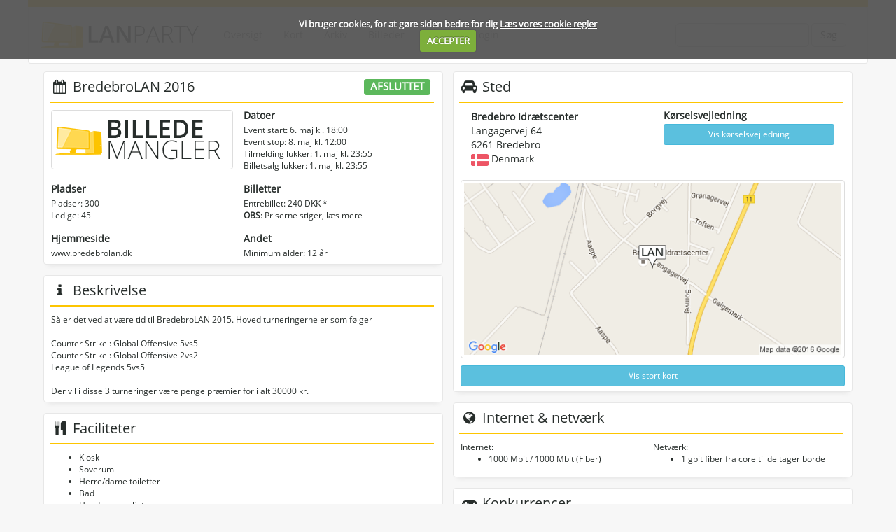

--- FILE ---
content_type: text/html; charset=UTF-8
request_url: https://lanparty.dk/event/1260
body_size: 5397
content:
<!DOCTYPE html>
<html lang="da">
<head>
  <meta charset="utf-8">
  <meta name="viewport" content="width=device-width, initial-scale=1.0">
  <meta name="keywords" content="lan, event, party, netparty, lanparty, gaming, netværk, computer, deltager">
  <meta name="description" content="Nemt og hurtigt overblik over danske og udenlandske lan events">
  <meta name="author" content="MGJ Development">

  <link rel="shortcut icon" href="/public/images/favicon.ico" type="image/x-icon">
  <link rel="icon" href="/public/images/favicon.ico" type="image/x-icon">

  <title>Event: BredebroLAN 2016</title>

  <!-- CSS -->
  <link href="/public/css/npstyle.css" rel="stylesheet">
  <link href="/public/css/cookiecuttr.css" rel="stylesheet">
    <!-- Specific page styles -->
    <link rel="stylesheet" media="screen" href="/public/css/modules/gallery.css" />
  <link rel="stylesheet" media="screen" href="/public/css/modules/gallery2.css" />

</head>

<body>

	<script>
	(function(i,s,o,g,r,a,m){i['GoogleAnalyticsObject']=r;i[r]=i[r]||function(){
		(i[r].q=i[r].q||[]).push(arguments)},i[r].l=1*new Date();a=s.createElement(o),
		m=s.getElementsByTagName(o)[0];a.async=1;a.src=g;m.parentNode.insertBefore(a,m)
	})(window,document,'script','//www.google-analytics.com/analytics.js','ga');

	ga('create', 'UA-52776338-1', 'auto');
	ga('send', 'pageview');

</script>	

	<div class="top">

		<div class="stroke"></div>

		<div class="menu">
				<nav class="navbar navbar-default" role="navigation">
		<div class="container-fluid">

			<div class="navbar-header">
				<button type="button" class="navbar-toggle" data-toggle="collapse" data-target=".navbar-collapse">
					<i class="fa fa-bars fa-2x fa-fw"></i>					
				</button>
				
				<a class="navbar-brand hidden-md hidden-sm hidden-xs" href="/"><img src="/public/images/logo.png" alt=""></a>
				<a class="navbar-brand hidden-lg" href="/"><img src="/public/images/logo_small.png" alt=""></a>
			</div>

			<div class="collapse navbar-collapse">

				<ul class="nav navbar-nav">

					<li><a href="/oversigt">Oversigt</a></li>
					<li><a href="/kort">Kort</a></li>
					<li><a href="/arkiv">Arkiv</a></li>
					<li><a href="/billeder">Billeder</a></li>		

				</ul>			

				<ul class="nav navbar-nav navbar-left">
					<li><a href="/help">Hjælp</a></li>
					<li><a href="/login" title="Login">Login</a></li>
<!-- <li><a href="https://www.facebook.com/v5.0/dialog/oauth?client_id=206758076429144&state=cf4ffd660c86b06f2cdc6031327e2351&response_type=code&sdk=php-sdk-5.7.0&redirect_uri=https%3A%2F%2Flanparty.dk%2Flogin%2Ffb&scope=public_profile%2Cemail" title="Login via facebook" style="background-color: #4e69a2; border-color: #435a8b #3c5488 #334c83;color: white;"><i class="fa fa-facebook-square fa-lg"></i></a></li> -->

				</ul>

				<form class="navbar-form navbar-right hidden-xs hidden-sm hidden-md" method="POST" action="/soeg">
					<div class="form-group">
						<input type="text" name="soeg" class="form-control" required>
						<button type="submit" class="btn btn-default">Søg</button>
					</div>
				</form>

			</div>
		</div>
	</nav>		</div>

		
		
	</div>

	<div class="container paddingfix">

  
  

  <div class="row">

    <br>

    <div class="col-xs-12 col-sm-12 col-md-6 col-lg-6 paddingfix7">

      <div class="hardbox">
        <h3><i class="fa fa-calendar fa-fw"></i> BredebroLAN 2016
                  
          <span class="label label-success pull-right" style="margin-right: 7px;">AFSLUTTET</span>

          
          </h3>
          <hr>

          <div class="row">

            <div class="col-xs-12 col-sm-12 col-md-6 col-lg-6 paddingfix">

              <img src="/banner/1260" class="img-thumbnail">

            </div>

            <div class="col-xs-12 col-sm-12 col-md-6 col-lg-6 paddingfix">
              <h4>Datoer</h4>

                              Event start: 6. maj kl. 18:00<br>
              
                              Event stop: 8. maj kl. 12:00<br>
              
                              Tilmelding lukker: 1. maj kl. 23:55<br>
              
                              Billetsalg lukker: 1. maj kl. 23:55              
            </div>

          </div>    

          <br>  

          <div class="row">

            <div class="col-xs-12 col-sm-12 col-md-6 col-lg-6 paddingfix">
              <h4>Pladser</h4>

                                                                      
              Pladser: 300 <br>
              Ledige: 45                   </div>


                                      <div class="col-xs-12 col-sm-12 col-md-6 col-lg-6 paddingfix">
                      <h4>Billetter</h4>

                                            
                                                                      Entrebillet:  240 DKK *                        <br>
                      
                                              <a data-toggle="tooltip" data-placement="right" title="Jo før du køber billet jo billigere er den"><strong>OBS</strong>: Priserne stiger, læs mere</a><br>
                      
                    </div>

                  
                </div> 

                <br>

                <div class="row">

                  <div class="col-xs-12 col-sm-12 col-md-6 col-lg-6 paddingfix">
                    <h4>Hjemmeside</h4>
                                          <a href="http://www.bredebrolan.dk" target="_blank">www.bredebrolan.dk</a>                                          </div>

                    <div class="col-xs-12 col-sm-12 col-md-6 col-lg-6 paddingfix">
                      <h4>Andet</h4>          
                      Minimum alder: 
                      12 år                    </div>

                  </div>      

                </div>

                                  <div class="hardbox">
                    <h3><i class="fa fa-info fa-fw"></i> Beskrivelse</h3>
                    <hr>
                    Så er det ved at være tid til BredebroLAN 2015. Hoved turneringerne er som følger<br />
<br />
Counter Strike : Global Offensive 5vs5<br />
Counter Strike : Global Offensive 2vs2<br />
League of Legends 5vs5<br />
<br />
Der vil i disse 3 turneringer være penge præmier for i alt 30000 kr.                  </div>
                
                                  <div class="hardbox">
                    <h3><i class="fa fa-cutlery fa-fw"></i> Faciliteter</h3>
                    <hr>
                    <ul>
                                              <li>Kiosk</li>
                                              <li>Soverum</li>
                                              <li>Herre/dame toiletter</li>
                                              <li>Bad</li>
                                              <li>Handicap venligt</li>
                                              <li>Vagter 24/7</li>
                                              <li>Egen stol må medbringes</li>
                                          </ul>

                  </div>
                
                                  <div class="hardbox">
                    <h3><i class="fa fa-gavel fa-fw"></i> Regler</h3>
                    <hr>
                    <ul>
                                              <li>Rygning kun tilladt udenfor</li>
                                              <li>Høretefoner påbudt</li>
                                              <li>Alkohol ikke tilladt</li>
                                          </ul>

                  </div>
                
                <div class="hardbox">
                  <h3><i class="fa fa-cogs fa-fw"></i> Arrangør</h3>
                  <hr>

                  <div class="row">

                    
                        <div class="col-xs-4 col-sm-4 col-md-4 col-lg-4 paddingfix">

                          <address style="font-size: 14px;">
                            <strong>bredebrolan.dk</strong><br>
                                                                                    6261 Bredebro<br>                                                        Forening<br>
                            <br><img src="/public/images/flags/188.png" title="Denmark" class="flag"> Denmark                          </address>

                                                        <a class="btn btn-info btn-sm" href="/arrangoer/11" target="_blank"> Vis arrangør</a> 
                            
                          </div>

                          <div class="col-xs-8 col-sm-8 col-md-8 col-lg-8 paddingfix">
                            <strong>Events</strong>

                            <table class="table">
                              <tbody>

                                
                                                                    
                                  
                                                                                  

                                    <tr>
                                      <td><a href="/event/827">Bredebro LAN</a></td>
                                      <td>3. april</td>
                                      <td>

                                        <span class="label label-primary">Ikke rated</span>
                                      </td>
                                    </tr>

                                  
                                                                                  

                                    <tr>
                                      <td><a href="/event/869">Bredebro LAN</a></td>
                                      <td>18. september</td>
                                      <td>

                                        <span class="label label-primary">Ikke rated</span>
                                      </td>
                                    </tr>

                                  
                                                                                  

                                    <tr>
                                      <td><a href="/event/898">BredebroLAN</a></td>
                                      <td>19. marts</td>
                                      <td>

                                        <span class="label label-primary">Ikke rated</span>
                                      </td>
                                    </tr>

                                  
                                                                                  

                                    <tr>
                                      <td><a href="/event/918">Bredebro LAN</a></td>
                                      <td>24. september</td>
                                      <td>

                                        <span class="label label-primary">Ikke rated</span>
                                      </td>
                                    </tr>

                                  
                                                                                  

                                    <tr>
                                      <td><a href="/event/930">Bredebro LAN 2011</a></td>
                                      <td>18. marts</td>
                                      <td>

                                        <span class="label label-primary">Ikke rated</span>
                                      </td>
                                    </tr>

                                  
                                                                                  

                                    <tr>
                                      <td><a href="/event/973">BredebroLAN</a></td>
                                      <td>23. marts</td>
                                      <td>

                                        <span class="label label-primary">Ikke rated</span>
                                      </td>
                                    </tr>

                                  
                                                                                  

                                    <tr>
                                      <td><a href="/event/1016">BredebroLAN</a></td>
                                      <td>22. marts</td>
                                      <td>

                                        <span class="label label-primary">Ikke rated</span>
                                      </td>
                                    </tr>

                                  
                                                                                  

                                    <tr>
                                      <td><a href="/event/1075">BredebroLAN 2014</a></td>
                                      <td>21. marts</td>
                                      <td>

                                        <span class="label label-primary">Ikke rated</span>
                                      </td>
                                    </tr>

                                  
                                                                                  

                                    <tr>
                                      <td><a href="/event/1165">BredebroLAN 2015</a></td>
                                      <td>17. april</td>
                                      <td>

                                        <span class="label label-primary">Ikke rated</span>
                                      </td>
                                    </tr>

                                  
                                                                                  

                                    <tr>
                                      <td><a href="/event/1260">BredebroLAN 2016</a></td>
                                      <td>6. maj</td>
                                      <td>

                                        <span class="label label-primary">Ikke rated</span>
                                      </td>
                                    </tr>

                                  
                                                                                  

                                    <tr>
                                      <td><a href="/event/1411">BredebroLAN</a></td>
                                      <td>11. maj</td>
                                      <td>

                                        <span class="label label-primary">Ikke rated</span>
                                      </td>
                                    </tr>

                                  
                                                                                  

                                    <tr>
                                      <td><a href="/event/1444">BredebroLAN</a></td>
                                      <td>3. november</td>
                                      <td>

                                        <span class="label label-primary">Ikke rated</span>
                                      </td>
                                    </tr>

                                                                  
                              </tbody>
                            </table>

                          </div>

                        
                      </div>

                    </div>

                    <div class="hardbox">
                      <h3><i class="fa fa-envelope-o fa-fw"></i> Kontakt</h3>
                      <hr>
                      <p>E-mail: <a href="mailto:carsten@bredebrolan.dk">carsten@bredebrolan.dk</a></p>                                            <p>Hjemmeside: <a href="http://www.bredebrolan.dk" target="_blank">www.bredebrolan.dk</a></p>
                    </div>

                  </div>

                  <div class="col-xs-12 col-sm-12 col-md-6 col-lg-6 paddingfix7">

                    <div class="hardbox">
                      <h3><i class="fa fa-car fa-fw"></i> Sted</h3>
                      <hr>
                      <div class="row">

                        <div class="col-xs-6 col-sm-12 col-md-6 col-lg-6">
                          <address style="font-size: 14px;">
                            <strong>Bredebro Idrætscenter</strong><br>
                                                        Langagervej 64<br>
                            6261  Bredebro<br>

                            <img src="/public/images/flags/188.png" title="Denmark" class="flag"> Denmark                          </address>
                        </div>

                        <div class="col-xs-6 col-sm-12 col-md-6 col-lg-6">
                          <h4>Kørselsvejledning</h4>

                          <a href="/event/koersel/1260" data-toggle="modal" data-target="#myModal" class="btn btn-info btn-sm pull-left" style="width: 100%;">Vis kørselsvejledning</a>

                        </div>

                        <center>

                          <img src="/map/1260" class="img-thumbnail"> 


                                                     <a href="https://www.google.dk/maps/place/Langagervej+64,6261++Bredebro" target="_blank" class="btn btn-info btn-sm pull-left" style="width: 100%;margin-top: 10px;">Vis stort kort</a>
                         
                       </center>

                     </div>

                   </div>

                   <div class="hardbox">
                    <h3><i class="fa fa-globe fa-fw"></i> Internet & netværk</h3>
                    <hr>

                    <div class="row">

                      <div class="col-xs-12 col-sm-12 col-md-6 col-lg-6 paddingfix">
                       Internet:                       <ul>
                        <li>1000 Mbit / 1000 Mbit (Fiber)</li>
                      </ul>
                    </div>

                                          <div class="col-xs-12 col-sm-12 col-md-6 col-lg-6 paddingfix">        
                       Netværk:
                       <ul>

                                                    <li>1 gbit fiber fra core til deltager borde</li>
                         
                       </ul>
                     </div>
                   
                 </div>   

               </div>

                               <div class="hardbox">
                  <h3><i class="fa fa-gamepad fa-fw"></i> Konkurrencer</h3>
                  <hr>

                  
                    <table class="table">
                      <thead class="info">
                        <tr>
                          <th>Konkurrence</th>
                          <th>Type</th>
                          <th>Præmier</th>
                          <th>Værdi</th>
                          <th></th>
                        </tr>
                      </thead>
                      <tbody>

                        
                          <tr>
                            <td>Bordfodbold</td>
                            <td>2on2</td>
                            <td>Hardware</td>
                            <td>500,00 DKK</td>
                            <td>

                              
                            </td>
                          </tr>

                        
                          <tr>
                            <td>Hearthstone</td>
                            <td>1on1</td>
                            <td>Hardware + Penge</td>
                            <td>750,00 DKK</td>
                            <td>

                              
                            </td>
                          </tr>

                        
                          <tr>
                            <td>League of Legends</td>
                            <td>5on5</td>
                            <td>Hardware + Penge</td>
                            <td>4.250,00 DKK</td>
                            <td>

                              
                            </td>
                          </tr>

                        
                          <tr>
                            <td>Counter-Strike: Global Offensive</td>
                            <td>2on2</td>
                            <td>Hardware + Penge</td>
                            <td>3.000,00 DKK</td>
                            <td>

                              
                            </td>
                          </tr>

                        
                          <tr>
                            <td>Counter-Strike: Global Offensive</td>
                            <td>5on5</td>
                            <td>Hardware + Penge</td>
                            <td>20.000,00 DKK</td>
                            <td>

                              
                            </td>
                          </tr>

                        
                          <tr>
                            <td>Rocket League</td>
                            <td>1on1</td>
                            <td>Hardware + Penge</td>
                            <td>500,00 DKK</td>
                            <td>

                              
                            </td>
                          </tr>

                        
                      </tbody>
                    </table>

                  
                </div>
              
                              <div class="hardbox">
                  <h3><i class="fa fa-globe fa-fw"></i> Links</h3>
                  <hr>
                  <a href="www.bredebrolan.dk/2015/information/info-til-foraeldre/" target="_blank" class="btn btn-info btn-xs" style="width: 49%;margin-top: 10px;margin-right: 5px;"><i class="fa fa-info" aria-hidden="true"></i> General information</a><a href="billetto.dk/bredebrolan-2016" target="_blank" class="btn btn-info btn-xs" style="width: 49%;margin-top: 10px;margin-right: 5px;"><i class="fa fa-ticket" aria-hidden="true"></i> Billetter</a><a href="Rocket League" target="_blank" class="btn btn-info btn-xs" style="width: 49%;margin-top: 10px;margin-right: 5px;"><i class="fa fa-money" aria-hidden="true"></i> Konkurrencer</a><a href="www.bredebrolan.dk/2015/kontakt/" target="_blank" class="btn btn-info btn-xs" style="width: 49%;margin-top: 10px;margin-right: 5px;"><i class="fa fa-phone" aria-hidden="true"></i> Kontakt</a>
                </div>

              
              
                <div class="hardbox">
                  <h3><i class="fa fa-thumbs-o-up fa-fw"></i> Anbefal</h3>
                  <hr>

                  <div class="row">

                    <div class="col-xs-4 col-sm-2 col-md-2 col-lg-2 paddingfix thumb up pull-left">

                                                <a style="float:left;" data-toggle="tooltip" data-placement="right" title="Kræver login">Anbefal</a>
                        
                      </div>

                      <div class="col-xs-4 col-sm-8 col-md-8 col-lg-8 paddingfix ">
                       <div class="text-center">
                         <h4>Kan du anbefale folk at tage til BredebroLAN 2016?</h4>
                         (Kræver at du er logget ind)
                         <br><br>

                         <div class="progress">

                          
                            <div class="progress-bar progress-bar-primary pull-left" style="width: 100%">Eventet er endnu ikke rated</div>      

                            
                          </div>

                          <a href="/event/meninger/1260" data-toggle="modal" data-target="#myModal">Læs folks meninger her</a>

                        </div>

                      </div>

                      <div class="col-xs-4 col-sm-2 col-md-2 col-lg-2 paddingfix thumb down pull-right">

                                                 <a style="float:right;" data-toggle="tooltip" data-placement="left" title="Kræver login">Fraråd</a>
                        
                      </div>

                    </div>

                  </div>

                
              </div>

            </div>

            <div class="row">
              <div class="col-md-12 paddingfix7">

                
                <div class="hardbox">
                  <h3><i class="fa fa-map-marker fa-fw"></i> Event link</h3>
                  <hr>
                  <div class="text-center"><h2>lanparty.dk/1260</h2></div>
                </div>

              </div>

              <a href="/oversigt" class="btn btn-lp btn-sm">Tilbage</a>

              
            </div>

            	<div class="row">

		<div class="col-xs-12 col-sm-12 col-md-12 col-lg-12 paddingfix">

			<hr>

			<div class="row">

				<div class="col-xs-4 col-sm-2 col-md-2 col-lg-2 paddingfix">

					<a href="https://www.facebook.com/lanpartydk" target="_blank">
						<img src="/public/images/facebook_link.png" alt="">
					</a>
					
				</div>

				<div class="col-xs-8 col-sm-8 col-md-8 col-lg-8">
					<center>
						
						<div class="endlinks">
							<a href="/arrangoere">Arrangører</a>
							<a href="/betingelser">Betingelser</a>
							<a href="/om">Om</a>
						</div>

					</center>
				</div>

				<div class="hidden-xs col-sm-2 col-md-2 col-lg-2">
					<div class="pull-right">
						Load tid :0.0091<br>
					</div>
				</div>

			</div>

		</div>

	</div>

</div>

<!-- Modal -->
<div class="modal fade" id="myModal" tabindex="-1" role="dialog" aria-labelledby="myModalLabel" aria-hidden="true"></div>

<script src="/public/script/jquery/jquery-2.1.1.js"></script>
<script src="/public/script/bootstrap/bootstrap303.js"></script>
<script src='//www.google.com/recaptcha/api.js'></script>

<!-- modal -->
<script src="/public/script/modal.js"></script>

<!-- tooltip -->
<script src="/public/script/tooltip.js"></script>

<!-- cookie -->
<script src="/public/script/cookie/cookie.js"></script>
<script src="/public/script/cookie/cookiecuttr.js"></script>
<script src="/public/script/cookie/show.js"></script>

<!-- JS -->
<!-- Specific page scripts -->
<script type="text/javascript" src="/public/script/modules/gallery_base.js"></script>
<script type="text/javascript" src="/public/script/modules/gallery.js"></script>
<!--
<center>
	<strong>
		<div class="visible-xs">XS: Phones (<_768px)</div>
		<div class="visible-sm">SM: Tablets (≥768px)</div>
		<div class="visible-md">MD: Desktops (≥992px)</div>
		<div class="visible-lg">LG: Desktops (≥1200px)</div>
	</strong>
</center>
-->
<!--
-->
</body>
</html>

--- FILE ---
content_type: text/css
request_url: https://lanparty.dk/public/css/top.css
body_size: 1147
content:
/** core header design */
.top {
	max-width:1200px;
	min-height: 100px;
	margin: auto;
	margin-bottom: -15px;
	position:static;
}

.top .stroke {
	background: #fdc500;
	min-height: 10px;
}

.top .pageheader {
	min-height: 80px;
	background:#fff;
	padding: 20px 2px 20px 0;
	border: 1px solid #e7e7e7;
	margin-bottom: 20px;
	border-radius: 4px;
	-webkit-box-shadow: 0 8px 6px -6px #e7e7e7;
	-moz-box-shadow: 0 8px 6px -6px #e7e7e7;
	box-shadow: 0 8px 6px -6px #e7e7e7;
}

.top .pageheader h2 {
	text-align:center;
	margin: 0; 
}

.top .breadcrumbs {
	width:100%;
	height: 10px;
	margin-top: -15px;
	margin-bottom: 30px;
}

.top .menu {

}

.nav {
	font-size: 14px;
}

.navbar-default {
	background-color: #ffffff;
}
.navbar {
	min-height: 81px;
	border-top: 0px;
}
.navbar-nav > li > a {
	padding-top: 10px;
	padding-bottom: 10px;
	line-height: 60px;
}
.navbar-form {
	line-height: 60px;
}

/** logo **/
.logo {
	background: url('/public/images/logo.png');
	width: 233px;
	height: 50px;
	display:block;
	margin:-3px 0 12px 0;	
}

.logo_small {
	background: url('/public/images/logo_bottom.png');
	width: 135px;
	height: 29px;
	display:block;
	margin:-3px 0 12px 0;
}



--- FILE ---
content_type: text/css
request_url: https://lanparty.dk/public/css/footer.css
body_size: 367
content:
/** core end design **/
.container {
	/* overflow:auto; */
	/* margin-bottom: 80px; */
	/* min-height: 800px; */
}
.end {
	background:#2d2d27;
	min-height: 60px;
	width: 100%;
	border-top:4px solid #b3b2a0;
	bottom: 0;
	color: white;
	padding-top: 10px;
	/* position:fixed; */
}

.endlinks {
	min-height: 60px;
	padding-top: 10px;
	/* padding-bottom: 20px; */
}

.endlinks a {
	font-size: 14px;
	padding-right: 15px;
	padding-left: 15px;
}